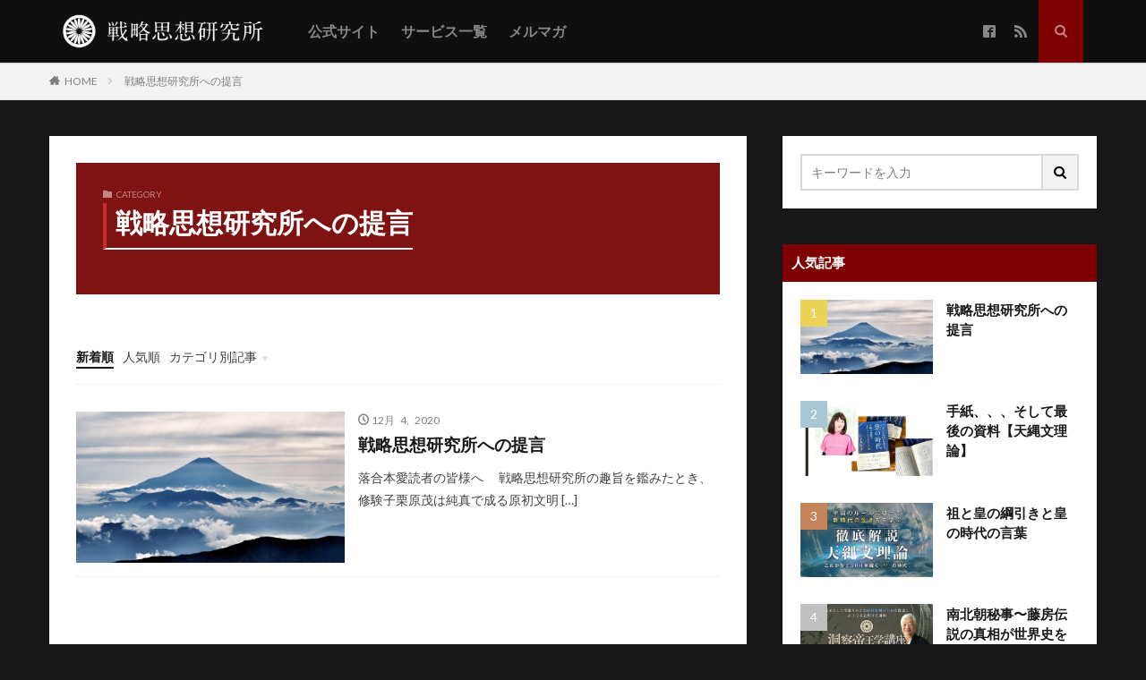

--- FILE ---
content_type: text/html; charset=UTF-8
request_url: https://st-inst.co.jp/blog/category/suggestion/
body_size: 10758
content:

<!DOCTYPE html>

<html lang="ja" prefix="og: http://ogp.me/ns#" class="t-html 
">

<head prefix="og: http://ogp.me/ns# fb: http://ogp.me/ns/fb# article: http://ogp.me/ns/article#">
<meta charset="UTF-8">
<title>戦略思想研究所への提言│戦略思想研究所公式ブログ</title>
<link rel='stylesheet' id='wp-block-library-css'  href='https://st-inst.co.jp/blog/wp-includes/css/dist/block-library/style.min.css?ver=5.4.18' type='text/css' media='all' />
<link rel='https://api.w.org/' href='https://st-inst.co.jp/blog/wp-json/' />
<link class="css-async" rel href="https://st-inst.co.jp/blog/wp-content/themes/the-thor/css/icon.min.css">
<link class="css-async" rel href="https://fonts.googleapis.com/css?family=Lato:100,300,400,700,900">
<link class="css-async" rel href="https://fonts.googleapis.com/css?family=Fjalla+One">
<link rel="stylesheet" href="https://fonts.googleapis.com/css?family=Noto+Sans+JP:100,200,300,400,500,600,700,800,900">
<link rel="stylesheet" href="https://st-inst.co.jp/blog/wp-content/themes/the-thor/style.min.css">
<link class="css-async" rel href="https://st-inst.co.jp/blog/wp-content/themes/the-thor-child/style-user.css?1595904792">
<script src="https://ajax.googleapis.com/ajax/libs/jquery/1.12.4/jquery.min.js"></script>
<meta http-equiv="X-UA-Compatible" content="IE=edge">
<meta name="viewport" content="width=device-width, initial-scale=1, viewport-fit=cover"/>
<style>
.widget.widget_nav_menu ul.menu{border-color: rgba(127,19,19,0.15);}.widget.widget_nav_menu ul.menu li{border-color: rgba(127,19,19,0.75);}.widget.widget_nav_menu ul.menu .sub-menu li{border-color: rgba(127,19,19,0.15);}.widget.widget_nav_menu ul.menu .sub-menu li .sub-menu li:first-child{border-color: rgba(127,19,19,0.15);}.widget.widget_nav_menu ul.menu li a:hover{background-color: rgba(127,19,19,0.75);}.widget.widget_nav_menu ul.menu .current-menu-item > a{background-color: rgba(127,19,19,0.75);}.widget.widget_nav_menu ul.menu li .sub-menu li a:before {color:#7f1313;}.widget.widget_nav_menu ul.menu li a{background-color:#7f1313;}.widget.widget_nav_menu ul.menu .sub-menu a:hover{color:#7f1313;}.widget.widget_nav_menu ul.menu .sub-menu .current-menu-item a{color:#7f1313;}.widget.widget_categories ul{border-color: rgba(127,19,19,0.15);}.widget.widget_categories ul li{border-color: rgba(127,19,19,0.75);}.widget.widget_categories ul .children li{border-color: rgba(127,19,19,0.15);}.widget.widget_categories ul .children li .children li:first-child{border-color: rgba(127,19,19,0.15);}.widget.widget_categories ul li a:hover{background-color: rgba(127,19,19,0.75);}.widget.widget_categories ul .current-menu-item > a{background-color: rgba(127,19,19,0.75);}.widget.widget_categories ul li .children li a:before {color:#7f1313;}.widget.widget_categories ul li a{background-color:#7f1313;}.widget.widget_categories ul .children a:hover{color:#7f1313;}.widget.widget_categories ul .children .current-menu-item a{color:#7f1313;}.widgetSearch__input:hover{border-color:#7f1313;}.widgetCatTitle{background-color:#7f1313;}.widgetCatTitle__inner{background-color:#7f1313;}.widgetSearch__submit:hover{background-color:#7f1313;}.widgetProfile__sns{background-color:#7f1313;}.widget.widget_calendar .calendar_wrap tbody a:hover{background-color:#7f1313;}.widget ul li a:hover{color:#7f1313;}.widget.widget_rss .rsswidget:hover{color:#7f1313;}.widget.widget_tag_cloud a:hover{background-color:#7f1313;}.widget select:hover{border-color:#7f1313;}.widgetSearch__checkLabel:hover:after{border-color:#7f1313;}.widgetSearch__check:checked .widgetSearch__checkLabel:before, .widgetSearch__check:checked + .widgetSearch__checkLabel:before{border-color:#7f1313;}.widgetTab__item.current{border-top-color:#7f1313;}.widgetTab__item:hover{border-top-color:#7f1313;}.searchHead__title{background-color:#7f1313;}.searchHead__submit:hover{color:#7f1313;}.menuBtn__close:hover{color:#7f1313;}.menuBtn__link:hover{color:#7f1313;}@media only screen and (min-width: 992px){.menuBtn__link {background-color:#7f1313;}}.t-headerCenter .menuBtn__link:hover{color:#7f1313;}.searchBtn__close:hover{color:#7f1313;}.searchBtn__link:hover{color:#7f1313;}.breadcrumb__item a:hover{color:#7f1313;}.pager__item{color:#7f1313;}.pager__item:hover, .pager__item-current{background-color:#7f1313; color:#fff;}.page-numbers{color:#7f1313;}.page-numbers:hover, .page-numbers.current{background-color:#7f1313; color:#fff;}.pagePager__item{color:#7f1313;}.pagePager__item:hover, .pagePager__item-current{background-color:#7f1313; color:#fff;}.heading a:hover{color:#7f1313;}.eyecatch__cat{background-color:#7f1313;}.the__category{background-color:#7f1313;}.dateList__item a:hover{color:#7f1313;}.controllerFooter__item:last-child{background-color:#7f1313;}.controllerFooter__close{background-color:#7f1313;}.bottomFooter__topBtn{background-color:#7f1313;}.mask-color{background-color:#7f1313;}.mask-colorgray{background-color:#7f1313;}.pickup3__item{background-color:#7f1313;}.categoryBox__title{color:#7f1313;}.comments__list .comment-meta{background-color:#7f1313;}.comment-respond .submit{background-color:#7f1313;}.prevNext__pop{background-color:#7f1313;}.swiper-pagination-bullet-active{background-color:#7f1313;}.swiper-slider .swiper-button-next, .swiper-slider .swiper-container-rtl .swiper-button-prev, .swiper-slider .swiper-button-prev, .swiper-slider .swiper-container-rtl .swiper-button-next	{background-color:#7f1313;}body{background:#191818;}.t-headerColor .l-header{background-color:#100f0f;}.t-headerColor .globalNavi::before{background: -webkit-gradient(linear,left top,right top,color-stop(0%,rgba(255,255,255,0)),color-stop(100%,#100f0f));}.t-headerColor .subNavi__link-pickup:hover{color:#100f0f;}.snsFooter{background-color:#424242}.widget-main .heading.heading-widget{background-color:#7f1313}.widget-main .heading.heading-widgetsimple{background-color:#7f1313}.widget-main .heading.heading-widgetsimplewide{background-color:#7f1313}.widget-main .heading.heading-widgetwide{background-color:#7f1313}.widget-main .heading.heading-widgetbottom:before{border-color:#7f1313}.widget-main .heading.heading-widgetborder{border-color:#7f1313}.widget-main .heading.heading-widgetborder::before,.widget-main .heading.heading-widgetborder::after{background-color:#7f1313}.widget-side .heading.heading-widget{background-color:#7f0000}.widget-side .heading.heading-widgetsimple{background-color:#7f0000}.widget-side .heading.heading-widgetsimplewide{background-color:#7f0000}.widget-side .heading.heading-widgetwide{background-color:#7f0000}.widget-side .heading.heading-widgetbottom:before{border-color:#7f0000}.widget-side .heading.heading-widgetborder{border-color:#7f0000}.widget-side .heading.heading-widgetborder::before,.widget-side .heading.heading-widgetborder::after{background-color:#7f0000}.widget-foot .heading.heading-widget{background-color:#191919}.widget-foot .heading.heading-widgetsimple{background-color:#191919}.widget-foot .heading.heading-widgetsimplewide{background-color:#191919}.widget-foot .heading.heading-widgetwide{background-color:#191919}.widget-foot .heading.heading-widgetbottom:before{border-color:#191919}.widget-foot .heading.heading-widgetborder{border-color:#191919}.widget-foot .heading.heading-widgetborder::before,.widget-foot .heading.heading-widgetborder::after{background-color:#191919}.widget-menu .heading.heading-widget{background-color:#7f1313}.widget-menu .heading.heading-widgetsimple{background-color:#7f1313}.widget-menu .heading.heading-widgetsimplewide{background-color:#7f1313}.widget-menu .heading.heading-widgetwide{background-color:#7f1313}.widget-menu .heading.heading-widgetbottom:before{border-color:#7f1313}.widget-menu .heading.heading-widgetborder{border-color:#7f1313}.widget-menu .heading.heading-widgetborder::before,.widget-menu .heading.heading-widgetborder::after{background-color:#7f1313}.still{height: 200px;}@media only screen and (min-width: 768px){.still {height: 350px;}}.still.still-movie .still__box{background-image:url();}@media only screen and (min-width: 768px){.still.still-movie .still__box{background-image:url();}}.pickup3__bg.mask.mask-colorgray{background-color:#d9a300}.rankingBox__bg{background-color:#7f1313}.the__ribbon{background-color:#bc3531}.the__ribbon:after{border-left-color:#bc3531; border-right-color:#bc3531}.eyecatch__link.eyecatch__link-mask:hover::after{content: "READ MORE";}.eyecatch__link.eyecatch__link-maskzoom:hover::after{content: "READ MORE";}.eyecatch__link.eyecatch__link-maskzoomrotate:hover::after{content: "READ MORE";}.postcta-bg{background-color:#e8e8e8}.content .afTagBox__btnDetail{background-color:#7f1313;}.widget .widgetAfTag__btnDetail{background-color:#7f1313;}.content .afTagBox__btnAf{background-color:#7f1313;}.widget .widgetAfTag__btnAf{background-color:#7f1313;}.content a{color:#7f1313;}.phrase a{color:#7f1313;}.content .sitemap li a:hover{color:#7f1313;}.content h2 a:hover,.content h3 a:hover,.content h4 a:hover,.content h5 a:hover{color:#7f1313;}.content ul.menu li a:hover{color:#7f1313;}.content .es-LiconBox:before{background-color:#a83f3f;}.content .es-LiconCircle:before{background-color:#a83f3f;}.content .es-BTiconBox:before{background-color:#a83f3f;}.content .es-BTiconCircle:before{background-color:#a83f3f;}.content .es-BiconObi{border-color:#a83f3f;}.content .es-BiconCorner:before{background-color:#a83f3f;}.content .es-BiconCircle:before{background-color:#a83f3f;}.content .es-BmarkHatena::before{background-color:#005293;}.content .es-BmarkExcl::before{background-color:#b60105;}.content .es-BmarkQ::before{background-color:#005293;}.content .es-BmarkQ::after{border-top-color:#005293;}.content .es-BmarkA::before{color:#b60105;}.content .es-BsubTradi::before{color:#ffffff;background-color:#b60105;border-color:#b60105;}.btn__link-primary{color:#ffffff; background-color:#227724;}.content .btn__link-primary{color:#ffffff; background-color:#227724;}.searchBtn__contentInner .btn__link-search{color:#ffffff; background-color:#227724;}.btn__link-secondary{color:#ffffff; background-color:#a82626;}.content .btn__link-secondary{color:#ffffff; background-color:#a82626;}.btn__link-search{color:#ffffff; background-color:#a82626;}.btn__link-normal{color:#a82626;}.content .btn__link-normal{color:#a82626;}.btn__link-normal:hover{background-color:#a82626;}.content .btn__link-normal:hover{background-color:#a82626;}.comments__list .comment-reply-link{color:#a82626;}.comments__list .comment-reply-link:hover{background-color:#a82626;}@media only screen and (min-width: 992px){.subNavi__link-pickup{color:#a82626;}}@media only screen and (min-width: 992px){.subNavi__link-pickup:hover{background-color:#a82626;}}.partsH2-4 h2{color:#191919;}.partsH2-4 h2::before{border-color:#b2384e;}.partsH2-4 h2::after{border-color:#d8d8d8;}.partsH3-61 h3{color:#191919;}.partsH3-61 h3::after{background-color:#b2384e;}.content h4{color:#191919}.content h5{color:#191919}.content ul > li::before{color:#a83f3f;}.content ul{color:#191919;}.content ol > li::before{color:#a83f3f; border-color:#a83f3f;}.content ol > li > ol > li::before{background-color:#a83f3f; border-color:#a83f3f;}.content ol > li > ol > li > ol > li::before{color:#a83f3f; border-color:#a83f3f;}.content ol{color:#191919;}.content .balloon .balloon__text{color:#191919; background-color:#f2f2f2;}.content .balloon .balloon__text-left:before{border-left-color:#f2f2f2;}.content .balloon .balloon__text-right:before{border-right-color:#f2f2f2;}.content .balloon-boder .balloon__text{color:#191919; background-color:#ffffff;  border-color:#d8d8d8;}.content .balloon-boder .balloon__text-left:before{border-left-color:#d8d8d8;}.content .balloon-boder .balloon__text-left:after{border-left-color:#ffffff;}.content .balloon-boder .balloon__text-right:before{border-right-color:#d8d8d8;}.content .balloon-boder .balloon__text-right:after{border-right-color:#ffffff;}.content blockquote{color:#191919; background-color:#f2f2f2;}.content blockquote::before{color:#d8d8d8;}.content table{color:#191919; border-top-color:#E5E5E5; border-left-color:#E5E5E5;}.content table th{background:#7f7f7f; color:#ffffff; ;border-right-color:#E5E5E5; border-bottom-color:#E5E5E5;}.content table td{background:#ffffff; ;border-right-color:#E5E5E5; border-bottom-color:#E5E5E5;}.content table tr:nth-child(odd) td{background-color:#f2f2f2;}
</style>
		<style type="text/css" id="wp-custom-css">
			.swiper-carousel .swiper-pagination-bullets{
	display:none;
}

.categoryBox {
    background: #f1f1f1 !important;
}

.phrase-slider{
	font-size: 3.4vw;
    font-weight: 400;
    text-align: center;
    font-family: YuMincho, "游明朝", "Hiragino Mincho Pro", "ヒラギノ明朝 Pro W3", "MS PMincho", "ＭＳＰ明朝", "MS Mincho", "ＭＳ明朝", serif;
}
.heading-slider{
	    font-size: 8vw;
    font-weight: 400;
    text-align: center;
    font-family: YuMincho, "游明朝", "Hiragino Mincho Pro", "ヒラギノ明朝 Pro W3", "MS PMincho", "ＭＳＰ明朝", "MS Mincho", "ＭＳ明朝", serif;
    letter-spacing: 3px;
    font-weight: 600;
    text-align: center;
    font-family: YuMincho, "游明朝", "Hiragino Mincho Pro", "ヒラギノ明朝 Pro W3", "MS PMincho", "ＭＳＰ明朝", "MS Mincho", "ＭＳ明朝", serif;
    letter-spacing: 2px;
}

.heading-carousel a{
	color: #f2f2f2
}

.globalNavi__inner, .heading-main, .bottomFooter__copyright, .heading-widgetsimplewide, .heading-primary{
	font-family: YuMincho, "游明朝", "Hiragino Mincho Pro", "ヒラギノ明朝 Pro W3", "MS PMincho", "ＭＳＰ明朝", "MS Mincho", "ＭＳ明朝", serif;
}

.bottomFooter__topBtn{
	display:none !important;
}

@media only screen and (min-width: 992px){
.menuBtn__link {
    display:none;
}
}


.heading-primary {
    font-size: 3rem;
    border-left: 4px solid #c42d2b;
    padding-left: 10px;
}

.icon-search:hover:before {
    content: "\e907";
    color: #eee;
}

.infoHead {
    position: absolute;
    width: 250px;
		top:250px;
		border-right:3px solid #7d0000;
		z-index:100;
	background: #ab0000ad;
}
@media (max-width: 900px) {
	.infoHead {
    display:none;
}
}

@media (max-width: 900px) {
.l-header {
	padding: 11px 0 1px;
}
}

.menuBtn__close{
	margin: 30px auto;
}
.menuBtn__navi{
	padding: 10px 15px 20px;
}

.heading-main {
    font-size: 2.2rem;
		font-weight:bold;
}

.divider, .dividerTop {
    margin-top: 20px;
}

.l-headerBottom .divider, .l-headerBottom .dividerBottom {
    margin-bottom: 0px;
}

/*PC用*/
@media only screen and (min-width: 992px){

.l-wrapper {
    margin-top: 40px;
}
	.divider, .dividerTop {
    margin-top: 35px;
}
.archive__item {
    padding-bottom: 5px;
}	

	.heading-secondary {
    font-size: 1.9rem;
}
	.globalNavi__list li a{
	    color: rgba(0, 0, 0, 0.8);
			font-size: 1.6rem;
}
	.siteTitle {
    max-width: 340px;
    margin: 0 50px 0 0;
}
	.searchBtn__link {
    font-size: 14px;
    background: #7f0000;
    color: #fff;
}
	.heading-main {
    font-size: 2.6rem;
}
	.phrase-slider{
	font-size: 1.8rem;
		letter-spacing:2px;
    font-weight: 400;
    text-align: center;
    font-family: YuMincho, "游明朝", "Hiragino Mincho Pro", "ヒラギノ明朝 Pro W3", "MS PMincho", "ＭＳＰ明朝", "MS Mincho", "ＭＳ明朝", serif;
}
	
	.heading-slider{
	    font-size: 5rem;
}
	
}
/*PC用*/

.commonCtr__contents{
	text-align: center;
}


.l-headerBottom .container{
	    max-width: 1200px;
}

.l-wrapper{
	max-width: 1200px;
}

.categoryBox .container{
	max-width: 1200px;
}


.eyecatch__cat {
    background-color: #a90000d1;
}


.title {
  			width: 100%;
  			max-width: 854px;
  			margin: 0 auto;
  		}

  		.caption {
  			width: 100%;
  			max-width: 854px;
  			margin: 0 auto;
  			padding: 20px 0;
  		}

  		.vid-main-wrapper {
  			width: 100%;
/*   			min-width: 440px; */
  			background: #fff;
  			margin: 0 auto;
  		}




.clearfix::after {
  content: "";
  display: block;
  clear: both;
}


body{
	
    background-image: url();
}

.eyecatch__cat a::before{
	content:none
}

.viewTeacher_list{
	text-align:center;
}

.viewTeacher_list li:before {
    content: none !important;
}

.viewTeacher_list>li {
    display: inline-block;
    width: 24%;
    margin-bottom:0px;
    vertical-align: top;
	list-style-type: none;
	margin-top:0 !important;
}
@media only screen and (max-width: 767px) {
	.viewTeacher_list>li {
    width: 100%;
    margin-bottom:0px;
}
}

a.viewTeacher_link {
    position: relative;
}
a.viewTeacher_link {
    display: inline-block;
}
a.viewTeacher_link:hover {
    opacity:0.8;
}

.viewTeacher_cardImg {
    width: 200px;
    height: 200px;
    margin: 0 0 8px;
    border-radius: 50%;
}

.viewTeacher_cardText {
    margin: 0 0 0px !important;
    color: #808d96;
    font-size: 15px;
}

.viewTeacher_cardSubject {
    margin: 0 0 4px;
    text-align: center;
}

.viewTeacher_cardSubject_item {
    display: inline-block;
    padding: 4px 16px;
    border: 0.6px solid #808d96;
    border-radius: 16px;
    color: #808d96;
    font-weight: 200;
    font-size: 12px;
}

.viewTeacher_cardName {
    display: inline-block;
    position: relative;
    margin: 0 5px 0 0 !important;
    font-weight: 700;
    font-size: 26px;
    vertical-align: top;
	color: #333;
}


/* パソコンで見たときは"pc"のclassがついた画像が表示される */
.pc {
  display: block !important; }

.sp {
  display: none !important; }

/* スマートフォンで見たときは"sp"のclassがついた画像が表示される */
@media only screen and (max-width: 767px) {
  .pc {
    display: none !important; }

  .sp {
    display: block !important; } }

/* スマホのときは改行なし */
.br-pc {
  display: none; }

@media (min-width: 768px) {
  .br-pc {
    display: inline; } }
/* スマホのときは改行あり */
.br-sp {
  display: none; }

@media (max-width: 768px) {
  .br-sp {
    display: inline; } }		</style>
		<meta property="og:site_name" content="戦略思想研究所公式ブログ" />
<meta property="og:type" content="website" />
<meta property="og:title" content="戦略思想研究所への提言│戦略思想研究所公式ブログ" />
<meta property="og:description" content="競わず、争わず" />
<meta property="og:url" content="https://st-inst.co.jp/blog/category/kurihara/" />
<meta property="og:image" content="https://st-inst.co.jp/blog/wp-content/themes/the-thor/img/img_no_768.gif" />
<meta name="twitter:card" content="summary_large_image" />
<meta name="twitter:site" content="@#" />


</head>
<body class="t-logoSp30 t-logoPc40 t-naviNoneSp t-headerColor t-footerFixed" id="top">


  <!--l-header-->
  <header class="l-header l-header-shadow">
    <div class="container container-header">

      <!--logo-->
			<p class="siteTitle">
				<a class="siteTitle__link" href="https://st-inst.co.jp/blog">
											<img class="siteTitle__logo" src="https://st-inst.co.jp/blog/wp-content/uploads/2020/07/logo.png" alt="戦略思想研究所公式ブログ" width="600" height="107" >
					        </a>
      </p>      <!--/logo-->


      				<!--globalNavi-->
				<nav class="globalNavi u-none-sp">
					<div class="globalNavi__inner">
            <ul class="globalNavi__list"><li id="menu-item-144" class="menu-item menu-item-type-custom menu-item-object-custom menu-item-144"><a href="https://st-inst.co.jp/index.html">公式サイト</a></li>
<li id="menu-item-230" class="menu-item menu-item-type-custom menu-item-object-custom menu-item-230"><a href="https://st-inst.co.jp/service.html">サービス一覧</a></li>
<li id="menu-item-66" class="menu-item menu-item-type-custom menu-item-object-custom menu-item-66"><a href="https://st-inst.co.jp/mailmag.html">メルマガ</a></li>
</ul>					</div>
				</nav>
				<!--/globalNavi-->
			

							<!--subNavi-->
				<nav class="subNavi">
	        	        						<ul class="subNavi__list">
															<li class="subNavi__item"><a class="subNavi__link icon-facebook2" href="https://www.facebook.com/mamoru.nakamori/"></a></li>
																								<li class="subNavi__item"><a class="subNavi__link icon-rss" href="https://st-inst.co.jp/blog/feed/"></a></li>
																					</ul>
									</nav>
				<!--/subNavi-->
			

            <!--searchBtn-->
			<div class="searchBtn">
        <input class="searchBtn__checkbox" id="searchBtn-checkbox" type="checkbox">
        <label class="searchBtn__link searchBtn__link-text icon-search" for="searchBtn-checkbox"></label>
        <label class="searchBtn__unshown" for="searchBtn-checkbox"></label>

        <div class="searchBtn__content">
          <div class="searchBtn__scroll">
            <label class="searchBtn__close" for="searchBtn-checkbox"><i class="icon-close"></i>CLOSE</label>
            <div class="searchBtn__contentInner">
              <aside class="widget">
  <div class="widgetSearch">
    <form method="get" action="https://st-inst.co.jp/blog" target="_top">
  <div class="widgetSearch__contents">
    <h3 class="heading heading-tertiary">キーワード</h3>
    <input class="widgetSearch__input widgetSearch__input-max" type="text" name="s" placeholder="キーワードを入力" value="">

    
  </div>

  <div class="widgetSearch__contents">
    <h3 class="heading heading-tertiary">カテゴリー</h3>
	<select  name='cat' id='cat_69717a0b35b1c' class='widgetSearch__select' >
	<option value=''>カテゴリーを選択</option>
	<option class="level-0" value="9">修験子栗原茂</option>
	<option class="level-0" value="10" selected="selected">戦略思想研究所への提言</option>
	<option class="level-0" value="35">洞察帝王学講座</option>
	<option class="level-0" value="36">真田幸光塾</option>
	<option class="level-0" value="38">天縄文理論</option>
	<option class="level-0" value="44">風猷縄学</option>
	<option class="level-0" value="46">象遊社</option>
	<option class="level-0" value="49">挨拶</option>
	<option class="level-0" value="50">生命燃焼学</option>
</select>
  </div>

  	<div class="widgetSearch__tag">
    <h3 class="heading heading-tertiary">タグ</h3>
    <label><input class="widgetSearch__check" type="checkbox" name="tag[]" value="enkan" /><span class="widgetSearch__checkLabel">ENKAN</span></label><label><input class="widgetSearch__check" type="checkbox" name="tag[]" value="%e3%82%b9%e3%82%ad%e3%82%bf%e3%82%a4" /><span class="widgetSearch__checkLabel">スキタイ</span></label><label><input class="widgetSearch__check" type="checkbox" name="tag[]" value="%e3%83%84%e3%83%a9%e3%83%b3" /><span class="widgetSearch__checkLabel">ツラン</span></label><label><input class="widgetSearch__check" type="checkbox" name="tag[]" value="%e4%b8%ad%e6%a3%ae%e8%ad%b7" /><span class="widgetSearch__checkLabel">中森護</span></label><label><input class="widgetSearch__check" type="checkbox" name="tag[]" value="%e4%bb%a4%e5%92%8c%e5%8f%b2" /><span class="widgetSearch__checkLabel">令和史</span></label><label><input class="widgetSearch__check" type="checkbox" name="tag[]" value="%e5%90%89%e8%96%97%e5%91%a8%e8%94%b5" /><span class="widgetSearch__checkLabel">吉薗周蔵</span></label><label><input class="widgetSearch__check" type="checkbox" name="tag[]" value="%e5%a4%a9%e7%b8%84%e6%96%87%e7%90%86%e8%ab%96" /><span class="widgetSearch__checkLabel">天縄文理論</span></label><label><input class="widgetSearch__check" type="checkbox" name="tag[]" value="%e5%b0%8f%e5%b1%b1%e5%86%85%e6%b4%8b%e5%ad%90" /><span class="widgetSearch__checkLabel">小山内洋子</span></label><label><input class="widgetSearch__check" type="checkbox" name="tag[]" value="%e5%b0%8f%e7%94%b0%e7%9c%9f%e5%98%89" /><span class="widgetSearch__checkLabel">小田真嘉</span></label><label><input class="widgetSearch__check" type="checkbox" name="tag[]" value="%e6%88%a6%e7%95%a5%e6%80%9d%e6%83%b3%e7%a0%94%e7%a9%b6%e6%89%80" /><span class="widgetSearch__checkLabel">戦略思想研究所</span></label><label><input class="widgetSearch__check" type="checkbox" name="tag[]" value="%e6%a0%97%e5%8e%9f%e8%8c%82" /><span class="widgetSearch__checkLabel">栗原茂</span></label><label><input class="widgetSearch__check" type="checkbox" name="tag[]" value="%e6%b4%9e%e5%af%9f%e5%b8%9d%e7%8e%8b%e5%ad%a6%e8%ac%9b%e5%ba%a7" /><span class="widgetSearch__checkLabel">洞察帝王学講座</span></label><label><input class="widgetSearch__check" type="checkbox" name="tag[]" value="%e7%94%9f%e5%91%bd%e7%87%83%e7%84%bc%e5%ad%a6" /><span class="widgetSearch__checkLabel">生命燃焼学</span></label><label><input class="widgetSearch__check" type="checkbox" name="tag[]" value="%e7%9c%9f%e7%94%b0%e5%b9%b8%e5%85%89" /><span class="widgetSearch__checkLabel">真田幸光</span></label><label><input class="widgetSearch__check" type="checkbox" name="tag[]" value="%e8%90%bd%e5%90%88%e8%8e%9e%e7%88%be" /><span class="widgetSearch__checkLabel">落合莞爾</span></label><label><input class="widgetSearch__check" type="checkbox" name="tag[]" value="%e8%b1%a1%e9%81%8a%e7%a4%be" /><span class="widgetSearch__checkLabel">象遊社</span></label><label><input class="widgetSearch__check" type="checkbox" name="tag[]" value="%e9%a2%a8%e7%8c%b7%e7%b8%84%e5%ad%a6" /><span class="widgetSearch__checkLabel">風猷縄学</span></label>  </div>
  
  <div class="btn btn-search">
    <button class="btn__link btn__link-search" type="submit" value="search">検索</button>
  </div>
</form>
  </div>
</aside>
            </div>
          </div>
        </div>
      </div>
			<!--/searchBtn-->
      

            <!--menuBtn-->
			<div class="menuBtn">
        <input class="menuBtn__checkbox" id="menuBtn-checkbox" type="checkbox">
        <label class="menuBtn__link menuBtn__link-text icon-menu" for="menuBtn-checkbox"></label>
        <label class="menuBtn__unshown" for="menuBtn-checkbox"></label>
        <div class="menuBtn__content">
          <div class="menuBtn__scroll">
            <label class="menuBtn__close" for="menuBtn-checkbox"><i class="icon-close"></i>CLOSE</label>
            <div class="menuBtn__contentInner">
															<nav class="menuBtn__navi u-none-pc">
	              		                <ul class="menuBtn__naviList">
																					<li class="menuBtn__naviItem"><a class="menuBtn__naviLink icon-facebook" href="https://www.facebook.com/mamoru.nakamori/"></a></li>
																																	<li class="menuBtn__naviItem"><a class="menuBtn__naviLink icon-rss" href="https://st-inst.co.jp/blog/feed/"></a></li>
																						                </ul>
								</nav>
	              															            </div>
          </div>
        </div>
			</div>
			<!--/menuBtn-->
      
    </div>
  </header>
  <!--/l-header-->


  <!--l-headerBottom-->
  <div class="l-headerBottom">

    
		
	  	    <div class="wider">
				<!--breadcrum-->
	      <div class="breadcrumb"><ul class="breadcrumb__list container"><li class="breadcrumb__item icon-home"><a href="https://st-inst.co.jp/blog">HOME</a></li><li class="breadcrumb__item breadcrumb__item-current"><a href="https://st-inst.co.jp/blog/category/suggestion/">戦略思想研究所への提言</a></li></ul></div>				<!--/breadcrum-->
	    </div>
	  
  </div>
  <!--l-headerBottom-->




  <!--l-wrapper-->
  <div class="l-wrapper">

    <!--l-main-->
        <main class="l-main u-shadow">


              <div class="dividerBottom">
                    <div class="archiveHead cc-bg10             mask mask-colorgray">
                        <div class="archiveHead__contents">
              <span class="archiveHead__subtitle"><i class="icon-folder"></i>CATEGORY</span>
              <h1 class="heading heading-primary cc-ft10">戦略思想研究所への提言</h1>
              
                          </div>
          </div>

                  </div>
      

      <div class="dividerBottom">
        <!--controller-->
        <input type="radio" name="controller__viewRadio" value="viewWide" class="controller__viewRadio" id="viewWide" ><input type="radio" name="controller__viewRadio" value="viewCard" class="controller__viewRadio" id="viewCard" ><input type="radio" name="controller__viewRadio" value="viewNormal" class="controller__viewRadio" id="viewNormal" checked><ul class="controller "><li class="controller__item"><form method="get" name="newer" action="https://st-inst.co.jp/blog/category/suggestion/"><input type="hidden" name="sort" value="newer" /><a class="controller__link is-current" href="javascript:newer.submit()">新着順</a></form></li><li class="controller__item"><form method="get" name="popular" action="https://st-inst.co.jp/blog/category/suggestion/"><input type="hidden" name="sort" value="popular" /><a class="controller__link" href="javascript:popular.submit()">人気順</a></form></li><li class="controller__item"><input class="controller__catCheck" id="categoryPanel" type="checkbox"><label class="controller__catLabel" for="categoryPanel">カテゴリ別記事</label><ul class="controller__catPanel"><li><a href="https://st-inst.co.jp/blog/category/first/">文明地政學叢書第一輯『歴史の闇を禊祓う』</a></li><li><a href="https://st-inst.co.jp/blog/category/second/">文明地政學叢書第二輯『超克の型示し』</a></li><li><a href="https://st-inst.co.jp/blog/category/kurihara/">修験子栗原茂</a></li></ul></li></ul>        <!--/controller-->


              <!--archive-->
        <div class="archive">
                                <article class="archive__item">

                        <div class="eyecatch">

              			    			  			                <a class="eyecatch__link eyecatch__link-maskzoomrotate" href="https://st-inst.co.jp/blog/kurihara/suggestion/">
                                  <img width="768" height="512" src="https://st-inst.co.jp/blog/wp-content/uploads/2020/07/mt-fuji-2232246_1920-768x512.jpg" class="attachment-icatch768 size-icatch768 wp-post-image" alt="" />                              </a>
            </div>
            
            <div class="archive__contents">

			  
                            <ul class="dateList">
                                  <li class="dateList__item icon-clock">12月 4, 2020</li>
                                                                              </ul>
              
              <h2 class="heading heading-secondary">
                <a href="https://st-inst.co.jp/blog/kurihara/suggestion/">戦略思想研究所への提言</a>
              </h2>
              <p class="phrase phrase-secondary">
              落合本愛読者の皆様へ 　戦略思想研究所の趣旨を鑑みたとき、修験子栗原茂は純真で成る原初文明 [&hellip;]              </p>

                          </div>
          </article>

            
      		
          </div>
          <!--/archive-->
        

        <!--pager-->
                <!--/pager-->
      </div>

    </main>
    <!--/l-main-->

          <!--l-sidebar-->
<div class="l-sidebar">	
	
  <aside class="widget widget-side u-shadowfix widget_search"><form class="widgetSearch__flex" method="get" action="https://st-inst.co.jp/blog" target="_top">
  <input class="widgetSearch__input" type="text" maxlength="50" name="s" placeholder="キーワードを入力" value="">
  <button class="widgetSearch__submit icon-search" type="submit" value="search"></button>
</form>
</aside><aside class="widget widget-side u-shadowfix widget_fit_ranking_archive_class"><h2 class="heading heading-widgetsimplewide">人気記事</h2>        <ol class="widgetArchive widgetArchive-rank">
					          <li class="widgetArchive__item widgetArchive__item-rank widgetArchive__item-normal">

                        <div class="eyecatch ">
                            <a class="eyecatch__link eyecatch__link-maskzoomrotate" href="https://st-inst.co.jp/blog/kurihara/suggestion/">
                                  <img width="375" height="250" src="https://st-inst.co.jp/blog/wp-content/uploads/2020/07/mt-fuji-2232246_1920-375x250.jpg" class="attachment-icatch375 size-icatch375 wp-post-image" alt="" />                              </a>
            </div>
                        <div class="widgetArchive__contents">

              
                            <h3 class="heading heading-tertiary">
                <a href="https://st-inst.co.jp/blog/kurihara/suggestion/">戦略思想研究所への提言</a>
              </h3>
							            </div>

          </li>
		          <li class="widgetArchive__item widgetArchive__item-rank widgetArchive__item-normal">

                        <div class="eyecatch ">
                            <a class="eyecatch__link eyecatch__link-maskzoomrotate" href="https://st-inst.co.jp/blog/tenjoumonmeilmag/20250312/">
                                  <img width="375" height="211" src="https://st-inst.co.jp/blog/wp-content/uploads/2022/10/kouryuukai-375x211.png" class="attachment-icatch375 size-icatch375 wp-post-image" alt="" />                              </a>
            </div>
                        <div class="widgetArchive__contents">

              
                            <h3 class="heading heading-tertiary">
                <a href="https://st-inst.co.jp/blog/tenjoumonmeilmag/20250312/">手紙、、、そして最後の資料【天縄文理論】</a>
              </h3>
							            </div>

          </li>
		          <li class="widgetArchive__item widgetArchive__item-rank widgetArchive__item-normal">

                        <div class="eyecatch ">
                            <a class="eyecatch__link eyecatch__link-maskzoomrotate" href="https://st-inst.co.jp/blog/tenjoumonmeilmag/20240304/">
                                  <img width="375" height="193" src="https://st-inst.co.jp/blog/wp-content/uploads/2021/03/01_01_over-375x193.jpg" class="attachment-icatch375 size-icatch375 wp-post-image" alt="" />                              </a>
            </div>
                        <div class="widgetArchive__contents">

              
                            <h3 class="heading heading-tertiary">
                <a href="https://st-inst.co.jp/blog/tenjoumonmeilmag/20240304/">祖と皇の綱引きと皇の時代の言葉</a>
              </h3>
							            </div>

          </li>
		          <li class="widgetArchive__item widgetArchive__item-rank widgetArchive__item-normal">

                        <div class="eyecatch ">
                            <a class="eyecatch__link eyecatch__link-maskzoomrotate" href="https://st-inst.co.jp/blog/dousatsumailmag/2024052701/">
                                  <img width="375" height="202" src="https://st-inst.co.jp/blog/wp-content/uploads/2024/01/kv01-1-375x202.jpg" class="attachment-icatch375 size-icatch375 wp-post-image" alt="" />                              </a>
            </div>
                        <div class="widgetArchive__contents">

              
                            <h3 class="heading heading-tertiary">
                <a href="https://st-inst.co.jp/blog/dousatsumailmag/2024052701/">南北朝秘事〜藤房伝説の真相が世界史を覆す〜（前半）</a>
              </h3>
							            </div>

          </li>
		          <li class="widgetArchive__item widgetArchive__item-rank widgetArchive__item-normal">

                        <div class="eyecatch ">
                            <a class="eyecatch__link eyecatch__link-maskzoomrotate" href="https://st-inst.co.jp/blog/tenjoumonmeilmag/20240121/">
                                  <img width="375" height="193" src="https://st-inst.co.jp/blog/wp-content/uploads/2021/03/01_01_over-375x193.jpg" class="attachment-icatch375 size-icatch375 wp-post-image" alt="" />                              </a>
            </div>
                        <div class="widgetArchive__contents">

              
                            <h3 class="heading heading-tertiary">
                <a href="https://st-inst.co.jp/blog/tenjoumonmeilmag/20240121/">これこそ天縄文理論の実践</a>
              </h3>
							            </div>

          </li>
		        </ol>
		</aside><aside class="widget widget-side u-shadowfix widget_fit_thumbnail_archive_class"><h2 class="heading heading-widgetsimplewide">新着記事</h2>		<ol class="widgetArchive">
							<li class="widgetArchive__item widgetArchive__item-normal">
					<div class="eyecatch ">
												<a class="eyecatch__link eyecatch__link-maskzoomrotate" href="https://st-inst.co.jp/blog/kurihara/20260119/">
															<img width="375" height="344" src="https://st-inst.co.jp/blog/wp-content/uploads/2026/01/Cnut_the_Great_-_MS_Royal_14_B_VI-375x344.jpg" class="attachment-icatch375 size-icatch375 wp-post-image" alt="" />                          </a>
          </div>
          <div class="widgetArchive__contents">
                          <h3 class="heading heading-tertiary">
                <a href="https://st-inst.co.jp/blog/kurihara/20260119/">記紀とサガ【ツラン論考３１】</a>
              </h3>
						          </div>

        </li>
							<li class="widgetArchive__item widgetArchive__item-normal">
					<div class="eyecatch ">
												<a class="eyecatch__link eyecatch__link-maskzoomrotate" href="https://st-inst.co.jp/blog/fuuyuujougaku/20260113/">
															<img width="375" height="316" src="https://st-inst.co.jp/blog/wp-content/uploads/2026/01/920px-Raphael_Charlemagne-375x316.jpg" class="attachment-icatch375 size-icatch375 wp-post-image" alt="" />                          </a>
          </div>
          <div class="widgetArchive__contents">
                          <h3 class="heading heading-tertiary">
                <a href="https://st-inst.co.jp/blog/fuuyuujougaku/20260113/">欧州版・大化の改新【ツラン論考３０】</a>
              </h3>
						          </div>

        </li>
							<li class="widgetArchive__item widgetArchive__item-normal">
					<div class="eyecatch ">
												<a class="eyecatch__link eyecatch__link-maskzoomrotate" href="https://st-inst.co.jp/blog/fuuyuujougaku/20260106/">
															<img width="375" height="426" src="https://st-inst.co.jp/blog/wp-content/uploads/2026/01/Taizokai-375x426.jpg" class="attachment-icatch375 size-icatch375 wp-post-image" alt="" />                          </a>
          </div>
          <div class="widgetArchive__contents">
                          <h3 class="heading heading-tertiary">
                <a href="https://st-inst.co.jp/blog/fuuyuujougaku/20260106/">情報の真価とは何か？【ツラン論考２９】</a>
              </h3>
						          </div>

        </li>
							<li class="widgetArchive__item widgetArchive__item-normal">
					<div class="eyecatch ">
												<a class="eyecatch__link eyecatch__link-maskzoomrotate" href="https://st-inst.co.jp/blog/principle/20260101/">
															<img width="375" height="210" src="https://st-inst.co.jp/blog/wp-content/uploads/2020/07/kv-bg-02-375x210.png" class="attachment-icatch375 size-icatch375 wp-post-image" alt="" />                          </a>
          </div>
          <div class="widgetArchive__contents">
                          <h3 class="heading heading-tertiary">
                <a href="https://st-inst.co.jp/blog/principle/20260101/">【謹賀新年】無念を晴らすが如く全力を注ぐ</a>
              </h3>
						          </div>

        </li>
							<li class="widgetArchive__item widgetArchive__item-normal">
					<div class="eyecatch ">
												<a class="eyecatch__link eyecatch__link-maskzoomrotate" href="https://st-inst.co.jp/blog/fuuyuujougaku/20251230/">
															<img width="375" height="526" src="https://st-inst.co.jp/blog/wp-content/uploads/2025/12/Shōtoku_Taishi_Shōmankyō_Kōsan-375x526.jpg" class="attachment-icatch375 size-icatch375 wp-post-image" alt="" />                          </a>
          </div>
          <div class="widgetArchive__contents">
                          <h3 class="heading heading-tertiary">
                <a href="https://st-inst.co.jp/blog/fuuyuujougaku/20251230/">釈迦仏教と惟神の道【ツラン論考２８】</a>
              </h3>
						          </div>

        </li>
					</ol>
		</aside><aside class="widget widget-side u-shadowfix widget_nav_menu"><h2 class="heading heading-widgetsimplewide">カテゴリー</h2><div class="menu-blog-category-container"><ul id="menu-blog-category" class="menu"><li id="menu-item-1522" class="menu-item menu-item-type-taxonomy menu-item-object-category current-menu-item menu-item-1522"><a href="https://st-inst.co.jp/blog/category/suggestion/" aria-current="page">戦略思想研究所への提言</a></li>
<li id="menu-item-1521" class="menu-item menu-item-type-taxonomy menu-item-object-category menu-item-1521"><a href="https://st-inst.co.jp/blog/category/dousatsumailmag/">洞察帝王学講座</a></li>
<li id="menu-item-1520" class="menu-item menu-item-type-taxonomy menu-item-object-category menu-item-1520"><a href="https://st-inst.co.jp/blog/category/sanadamailmag/">真田幸光塾</a></li>
<li id="menu-item-1523" class="menu-item menu-item-type-taxonomy menu-item-object-category menu-item-1523"><a href="https://st-inst.co.jp/blog/category/tenjoumonmeilmag/">天縄文理論</a></li>
<li id="menu-item-1670" class="menu-item menu-item-type-taxonomy menu-item-object-category menu-item-1670"><a href="https://st-inst.co.jp/blog/category/fuuyuujougaku/">風猷縄学</a></li>
<li id="menu-item-1671" class="menu-item menu-item-type-taxonomy menu-item-object-category menu-item-1671"><a href="https://st-inst.co.jp/blog/category/syoyusya/">象遊社</a></li>
<li id="menu-item-1712" class="menu-item menu-item-type-taxonomy menu-item-object-category menu-item-1712"><a href="https://st-inst.co.jp/blog/category/seimeinensyougaku/">生命燃焼学</a></li>
<li id="menu-item-1705" class="menu-item menu-item-type-taxonomy menu-item-object-category menu-item-1705"><a href="https://st-inst.co.jp/blog/category/principle/">挨拶</a></li>
</ul></div></aside>
	
</div>
<!--/l-sidebar-->

    
  </div>
  <!--/l-wrapper-->



  <!--l-footerTop-->
  <div class="l-footerTop">

        <div class="wider">
      <!--commonCtr-->
      <div class="commonCtr">

        <div class="commonCtr__bg mask">
                                        <img class="commonCtr__bg" src="https://st-inst.co.jp/blog/wp-content/uploads/2020/07/cta-bg-1280x595.png" alt=">無料メルマガのご案内" width="1280" height="595" >
                          </div>

        <div class="container">

          <div class="commonCtr__container">
            <div class="commonCtr__contents">
              <h2 class="heading heading-commonCtr u-white">無料メルマガのご案内</h2>                            <p class="phrase phrase-bottom u-white">
                落合莞爾氏の新コンテンツや講演会の予定に関する情報、<br>小山内洋子氏をはじめとした新しい講師陣の新コンテンツや講演会の予定に関する情報を、<br>いち早くメールでお知らせします。              </p>
                                          <div class="btn btn-center">
                <a class="btn__link btn__link-primary" href="https://st-inst.co.jp/mailmag.html">詳細を見る</a>
              </div>
                          </div>
                      </div>

        </div>

      </div>
      <!--commonCtr-->
    </div>
    
  </div>
  <!--/l-footerTop-->


  <!--l-footer-->
  <footer class="l-footer">

            <div class="wider">
      <!--snsFooter-->
      <div class="snsFooter">
        <div class="container">

          <ul class="snsFooter__list">
		              <li class="snsFooter__item"><a class="snsFooter__link icon-facebook" href="https://www.facebook.com/mamoru.nakamori/"></a></li>
		                            <li class="snsFooter__item"><a class="snsFooter__link icon-rss" href="https://st-inst.co.jp/blog/feed/"></a></li>
					            </ul>
        </div>
      </div>
      <!--/snsFooter-->
    </div>
    


    

    <div class="wider">
      <!--bottomFooter-->
      <div class="bottomFooter">
        <div class="container">

          
          <div class="bottomFooter__copyright">
          			© Copyright 2026 <a class="bottomFooter__link" href="https://st-inst.co.jp/blog">戦略思想研究所公式ブログ</a>.
                    </div>

          
        </div>
        <a href="#top" class="bottomFooter__topBtn" id="bottomFooter__topBtn"></a>
      </div>
      <!--/bottomFooter-->


    </div>


        <div class="controllerFooter">
      <ul class="controllerFooter__list">


		        <li class="controllerFooter__item">
          <a href="https://st-inst.co.jp/blog"><i class="icon-home"></i>ホーム</a>
        </li>
		

                <li class="controllerFooter__item">
          <input class="controllerFooter__checkbox" id="controllerFooter-checkbox" type="checkbox">
          <label class="controllerFooter__link" for="controllerFooter-checkbox"><i class="icon-share2"></i>シェア</label>
          <label class="controllerFooter__unshown" for="controllerFooter-checkbox"></label>
          <div class="controllerFooter__content">
            <label class="controllerFooter__close" for="controllerFooter-checkbox"><i class="icon-close"></i></label>
            <div class="controllerFooter__contentInner">
              <ul class="socialList socialList-type08">
<li class="socialList__item"><a class="socialList__link icon-facebook" href="http://www.facebook.com/sharer.php?u=https%3A%2F%2Fst-inst.co.jp%2Fblog%2Fcategory%2Fsuggestion%2F&amp;t=%E6%88%A6%E7%95%A5%E6%80%9D%E6%83%B3%E7%A0%94%E7%A9%B6%E6%89%80%E3%81%B8%E3%81%AE%E6%8F%90%E8%A8%80%E2%94%82%E6%88%A6%E7%95%A5%E6%80%9D%E6%83%B3%E7%A0%94%E7%A9%B6%E6%89%80%E5%85%AC%E5%BC%8F%E3%83%96%E3%83%AD%E3%82%B0" target="_blank" title="Facebook"></a></li><li class="socialList__item"><a class="socialList__link icon-twitter" href="http://twitter.com/intent/tweet?text=%E6%88%A6%E7%95%A5%E6%80%9D%E6%83%B3%E7%A0%94%E7%A9%B6%E6%89%80%E3%81%B8%E3%81%AE%E6%8F%90%E8%A8%80%E2%94%82%E6%88%A6%E7%95%A5%E6%80%9D%E6%83%B3%E7%A0%94%E7%A9%B6%E6%89%80%E5%85%AC%E5%BC%8F%E3%83%96%E3%83%AD%E3%82%B0&amp;https%3A%2F%2Fst-inst.co.jp%2Fblog%2Fcategory%2Fsuggestion%2F&amp;url=https%3A%2F%2Fst-inst.co.jp%2Fblog%2Fcategory%2Fsuggestion%2F" target="_blank" title="Twitter"></a></li><li class="socialList__item"><a class="socialList__link icon-hatenabookmark" href="http://b.hatena.ne.jp/add?mode=confirm&amp;url=https%3A%2F%2Fst-inst.co.jp%2Fblog%2Fcategory%2Fsuggestion%2F&amp;title=%E6%88%A6%E7%95%A5%E6%80%9D%E6%83%B3%E7%A0%94%E7%A9%B6%E6%89%80%E3%81%B8%E3%81%AE%E6%8F%90%E8%A8%80%E2%94%82%E6%88%A6%E7%95%A5%E6%80%9D%E6%83%B3%E7%A0%94%E7%A9%B6%E6%89%80%E5%85%AC%E5%BC%8F%E3%83%96%E3%83%AD%E3%82%B0" target="_blank" data-hatena-bookmark-title="https%3A%2F%2Fst-inst.co.jp%2Fblog%2Fcategory%2Fsuggestion%2F" title="はてブ"></a></li><li class="socialList__item"><a class="socialList__link icon-pocket" href="http://getpocket.com/edit?url=https%3A%2F%2Fst-inst.co.jp%2Fblog%2Fcategory%2Fsuggestion%2F" target="_blank" title="Pocket"></a></li><li class="socialList__item"><a class="socialList__link icon-line" href="http://line.naver.jp/R/msg/text/?%E6%88%A6%E7%95%A5%E6%80%9D%E6%83%B3%E7%A0%94%E7%A9%B6%E6%89%80%E3%81%B8%E3%81%AE%E6%8F%90%E8%A8%80%E2%94%82%E6%88%A6%E7%95%A5%E6%80%9D%E6%83%B3%E7%A0%94%E7%A9%B6%E6%89%80%E5%85%AC%E5%BC%8F%E3%83%96%E3%83%AD%E3%82%B0%0D%0Ahttps%3A%2F%2Fst-inst.co.jp%2Fblog%2Fcategory%2Fsuggestion%2F" target="_blank" title="LINE"></a></li></ul>
            </div>
          </div>
        </li>
		

                <li class="controllerFooter__item">
          <label class="controllerFooter__menuLabel" for="menuBtn-checkbox"><i class="icon-menu"></i>メニュー</label>
        </li>
		
                <li class="controllerFooter__item">
          <a href="https://st-inst.co.jp/"><i class="icon-pen"></i>メルマガ</a>
        </li>
		



        <li class="controllerFooter__item">
          <a href="#top" class="controllerFooter__topBtn"><i class="icon-arrow-up"></i>TOPへ</a>
        </li>

      </ul>
    </div>
    
  </footer>
  <!-- /l-footer -->



<script>Array.prototype.forEach.call(document.getElementsByClassName("css-async"), function(e){e.rel = "stylesheet"});</script>
		<script type="application/ld+json">
		{ "@context":"http://schema.org",
		  "@type": "BreadcrumbList",
		  "itemListElement":
		  [
		    {"@type": "ListItem","position": 1,"item":{"@id": "https://st-inst.co.jp/blog","name": "HOME"}},
		    {"@type": "ListItem","position": 2,"item":{"@id": "https://st-inst.co.jp/blog/category/kurihara/","name": "カテゴリー: 戦略思想研究所への提言"}}
		  ]
		}
		</script>


		<script src='https://st-inst.co.jp/blog/wp-includes/js/wp-embed.min.js?ver=5.4.18'></script>
<script src='https://st-inst.co.jp/blog/wp-content/themes/the-thor/js/smoothlink.min.js?ver=5.4.18'></script>










<script>
// ページの先頭へボタン
jQuery(function(a) {
    a("#bottomFooter__topBtn").hide();
    a(window).on("scroll", function() {
        if (a(this).scrollTop() > 100) {
            a("#bottomFooter__topBtn").fadeIn("fast")
        } else {
            a("#bottomFooter__topBtn").fadeOut("fast")
        }
        scrollHeight = a(document).height();
        scrollPosition = a(window).height() + a(window).scrollTop();
        footHeight = a(".bottomFooter").innerHeight();
        if (scrollHeight - scrollPosition <= footHeight) {
            a("#bottomFooter__topBtn").css({
                position: "absolute",
                bottom: footHeight - 40
            })
        } else {
            a("#bottomFooter__topBtn").css({
                position: "fixed",
                bottom: 0
            })
        }
    });
    a("#bottomFooter__topBtn").click(function() {
        a("body,html").animate({
            scrollTop: 0
        }, 400);
        return false
    });
    a(".controllerFooter__topBtn").click(function() {
        a("body,html").animate({
            scrollTop: 0
        }, 400);
        return false
    })
});
</script>


</body>
</html>
